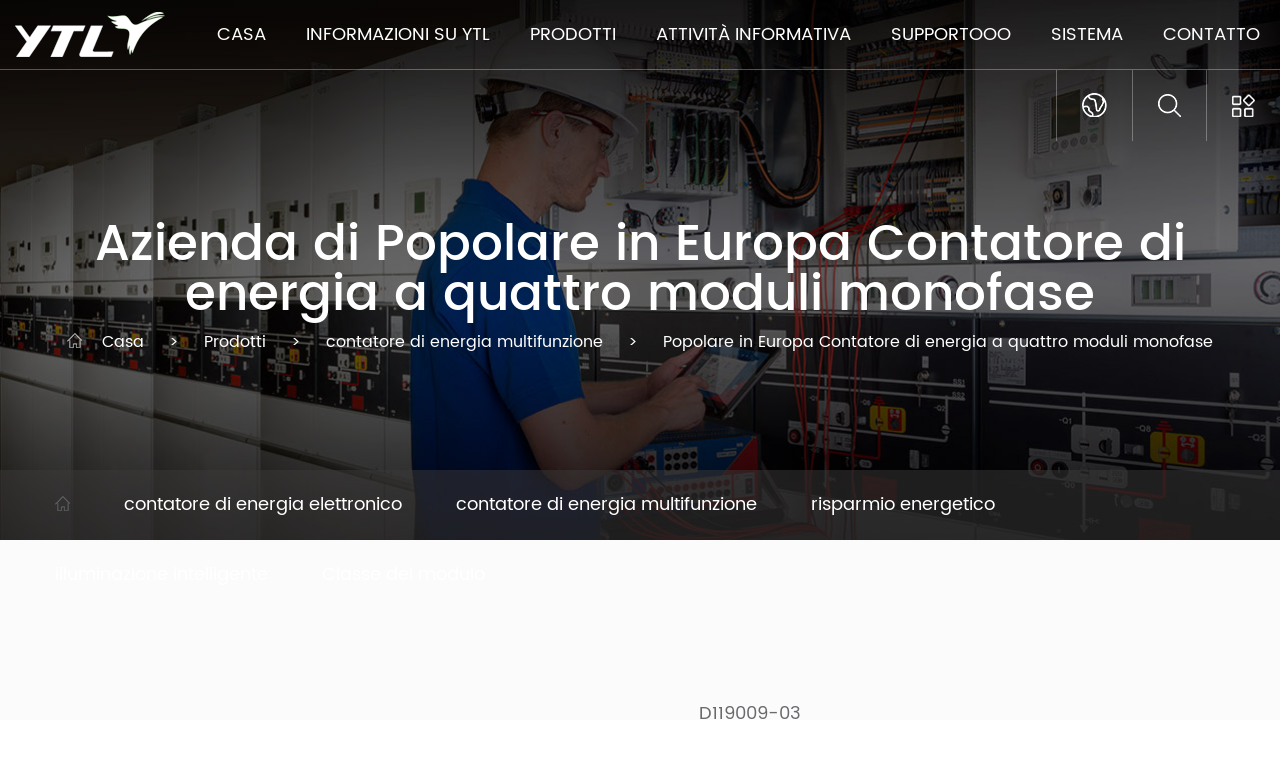

--- FILE ---
content_type: text/html; charset=utf-8
request_url: https://it.ytl-e.com/product/multi-function-energy-meter/single-phase-two-wire-measuring-communication-1.html
body_size: 8622
content:
<!DOCTYPE html>
<html>
	<head>
		<meta charset="utf-8">
		<meta name="viewport" content="width=device-width,initial-scale=1.0" />
		<meta http-equiv="X-UA-Compatible" content="IE=edge" />
		<meta name="format-detection" content="telephone=no" />
		<!--icon-->
		<title>Cina Popolare in Europa Contatore di energia a quattro moduli monofase Fornitori, Azienda - Zhejiang Yongtailong Electronic Co., Ltd</title>
<meta name="description" content="Zhejiang Yongtailong Electronic Co., Ltd è fornitori e società della Cina Popolare in Europa Contatore di energia a quattro moduli monofase, dettagli:               voltaggio:             230V                   Attuale:                   10(100)A                        Classe di ..." />
<meta name="keywords" content="Popolare in Europa Contatore di energia a quattro moduli monofase" />
<!--#header##-->		<link rel="shortcut icon" href="/template/it/images/icon.ico" type="image/x-icon" />
		<link rel="icon" href="/template/it/images/icon.ico" type="image/x-icon" />
                            <link rel="alternate" hreflang="sk"  href="https://sk.ytl-e.com/product/multi-function-energy-meter/single-phase-two-wire-measuring-communication-1.html" />
                                        <link rel="alternate" hreflang="es"  href="https://es.ytl-e.com/product/multi-function-energy-meter/single-phase-two-wire-measuring-communication-1.html" />
                                        <link rel="alternate" hreflang="sv"  href="https://sv.ytl-e.com/product/multi-function-energy-meter/single-phase-two-wire-measuring-communication-1.html" />
                                        <link rel="alternate" hreflang="ro"  href="https://ro.ytl-e.com/product/multi-function-energy-meter/single-phase-two-wire-measuring-communication-1.html" />
                                        <link rel="alternate" hreflang="pt"  href="https://pt.ytl-e.com/product/multi-function-energy-meter/single-phase-two-wire-measuring-communication-1.html" />
                                        <link rel="alternate" hreflang="ms"  href="https://ms.ytl-e.com/product/multi-function-energy-meter/single-phase-two-wire-measuring-communication-1.html" />
                                        <link rel="alternate" hreflang="de"  href="https://de.ytl-e.com/product/multi-function-energy-meter/single-phase-two-wire-measuring-communication-1.html" />
                                        <link rel="alternate" hreflang="it"  href="https://it.ytl-e.com/product/multi-function-energy-meter/single-phase-two-wire-measuring-communication-1.html" />
                                        <link rel="alternate" hreflang="bn"  href="https://bn.ytl-e.com/product/multi-function-energy-meter/single-phase-two-wire-measuring-communication-1.html" />
                                        <link rel="alternate" hreflang="nl"  href="https://nl.ytl-e.com/product/multi-function-energy-meter/single-phase-two-wire-measuring-communication-1.html" />
                                        <link rel="alternate" hreflang="vi"  href="https://vi.ytl-e.com/product/multi-function-energy-meter/single-phase-two-wire-measuring-communication-1.html" />
                                        <link rel="alternate" hreflang="sa"  href="https://sa.ytl-e.com/product/multi-function-energy-meter/single-phase-two-wire-measuring-communication-1.html" />
                                        <link rel="alternate" hreflang="th"  href="https://th.ytl-e.com/product/multi-function-energy-meter/single-phase-two-wire-measuring-communication-1.html" />
                                        <link rel="alternate" hreflang="kr"  href="https://kr.ytl-e.com/product/multi-function-energy-meter/single-phase-two-wire-measuring-communication-1.html" />
                                        <link rel="alternate" hreflang="fr"  href="https://fr.ytl-e.com/product/multi-function-energy-meter/single-phase-two-wire-measuring-communication-1.html" />
                                        <link rel="alternate" hreflang="jp"  href="https://jp.ytl-e.com/product/multi-function-energy-meter/single-phase-two-wire-measuring-communication-1.html" />
                                        <link rel="alternate" hreflang="ru"  href="https://ru.ytl-e.com/product/multi-function-energy-meter/single-phase-two-wire-measuring-communication-1.html" />
                    		<!--icon-->
  
    <link rel="stylesheet" href="/template/it/css/slick.css"/>
    <link rel="stylesheet" type="text/css" href="/template/it/css/basic.css">
    <link rel="stylesheet" type="text/css" href="/template/it/css/main.css?ver=1.009">
    <link rel="stylesheet" type="text/css" href="/template/it/css/font-awesome.min.css">
    <link rel="stylesheet" href="/template/it/css/animate.min.css"/>
    <!-- Google Tag Manager -->
<script>(function(w,d,s,l,i){w[l]=w[l]||[];w[l].push({'gtm.start':
new Date().getTime(),event:'gtm.js'});var f=d.getElementsByTagName(s)[0],
j=d.createElement(s),dl=l!='dataLayer'?'&l='+l:'';j.async=true;j.src=
'https://www.googletagmanager.com/gtm.js?id='+i+dl;f.parentNode.insertBefore(j,f);
})(window,document,'script','dataLayer','GTM-5QK6XKQ');</script>
<!-- End Google Tag Manager -->
    <script type="text/javascript" src="/template/it/js/jquery.js"></script>
    <script type="text/javascript" src="/template/it/js/qrcode.min.js"></script>
    <script type="text/javascript" src="/template/it/js/spotlight.bundle.js"></script>
    <script type="text/javascript" src="/template/it/js/hwaq.js"></script>
	<script type="text/javascript" src="/static/js/layer/layer.js"></script>
    <script type="text/javascript" src="/template/it/js/main.js"></script>
    <script type="text/javascript" src="/template/it/js/slick.js"></script>
    <script type="text/javascript" src="/template/it/js/wow.min.js"></script>
<!-- Global site tag (gtag.js) - Google Analytics -->
<script async src="https://www.googletagmanager.com/gtag/js?id=G-Q97FV622RN"></script>
<script>
  window.dataLayer = window.dataLayer || [];
  function gtag(){dataLayer.push(arguments);}
  gtag('js', new Date());

  gtag('config', 'G-Q97FV622RN');
</script>
		<!--[if lt IE 9]>
			<script type="text/javascript" src="/template/it/js/html5.js"></script>
		<![endif]-->
	</head>
<body><!-- Google Tag Manager (noscript) -->
<noscript><iframe src="https://www.googletagmanager.com/ns.html?id=GTM-5QK6XKQ"
height="0" width="0" style="display:none;visibility:hidden"></iframe></noscript>
<!-- End Google Tag Manager (noscript) -->
<div class="body-overflow-box">
    <!--===================== HEAD =====================-->
    <div id="header">
        <!--===================== NAVI =====================-->
        <div class="nav">
            <div class="ui menu">
                <div class="logo left floated item"><a data-fancybox="group" href="/"><img  src="/template/it/images/logo2.png" alt="Zhejiang Yongtailong Electronic Co., Ltd."/></a></div>
                <div class="menu-box right floated item">
                    <ul class="menu">
                          <li>
                            <a href="/">Casa</a>
                          
                        </li>
                        <li>
                            <a rel="nofollow" href="/about/">Informazioni su YTL</a>
                            <ul class="sub-menu">
                                <li><a rel="nofollow" href="/about/">Informazioni su YTL</a></li>
                                <li><a rel="nofollow" href="/factory/">Fabbrica</a></li>
                                <li><a rel="nofollow" href="/honor/">Onore</a></li>
                                <li><a rel="nofollow" href="/about/#Development">Sviluppo</a></li>
                                <li><a rel="nofollow" href="/culture/">Cultura</a></li>
                            </ul>
                        </li>
                        <li>
                            <a href="/product/">Prodotti</a>
                            <ul class="sub-menu">
                                                                <li><a href="/product/energy-meter/">contatore di energia elettronico</a><ul>
                                                                <li><a href="/product/energy-meter/single-phase-electronic-energy-meter/"> - Contatore di energia elettronico monofase</a></li>
                                                                <li><a href="/product/energy-meter/three-phase-electronic-energy-meter/"> - Contatore di energia elettronico trifase</a></li>
                                                                </ul></li>
                                                                <li><a href="/product/multi-function-energy-meter/">contatore di energia multifunzione</a><ul>
                                                                <li><a href="/product/multi-function-energy-meter/single-phase-multi-function-meter/"> - misuratore multifunzione monofase</a></li>
                                                                <li><a href="/product/multi-function-energy-meter/three-phase-multi-function-meter/"> - misuratore multifunzione trifase</a></li>
                                                                </ul></li>
                                                                <li><a href="/product/energy-saving/">risparmio energetico</a><ul>
                                                                <li><a href="/product/energy-saving/sensors/"> - Sensori</a></li>
                                                                <li><a href="/product/energy-saving/concentrator/"> - Concentratore</a></li>
                                                                </ul></li>
                                                                <li><a href="/product/smart-lighting/">illuminazione intelligente</a><ul>
                                                                </ul></li>
                                                                <li><a href="/product/module-class/">Classe del modulo</a><ul>
                                                                </ul></li>
                                                            </ul>
                        </li>
                        <li>
                            <a href="/news/">Attività informativa</a>
                            <ul class="sub-menu">
                                                                <li><a rel="nofollow" href="/news/exhibition-news/">Notizie sulla mostra</a></li>
                                                                <li><a rel="nofollow" href="/news/quarterly-publication/">Pubblicazione trimestrale</a></li>
                                                                <li><a rel="nofollow" href="/news/staff-activity/">Attività del personale</a></li>
                                                            </ul>
                        </li>
                        <li>
                            <a rel="nofollow" href="/video/">Supportooo</a>
                            <ul class="sub-menu">
                                <li><a rel="nofollow" href="/video/">Condivisione video</a></li>
                                <li><a rel="nofollow" href="/faq/">FAQ</a></li>
                                <li><a rel="nofollow" href="/download/">Scarica</a></li>
                            </ul>
                        </li>
                        <li>
                            <a rel="nofollow" href="/system/">Sistema</a>
                        </li>
                        <li>
                            <a rel="nofollow" href="/contact/">Contatto</a>
                        </li>
                    </ul>
                </div>
                <div class="btn">
                    <dl class="grid-box">
                        <dd class="column yuy">
                            <span><i><img src="/template/it/images/icon-lang.png" alt=""></i></span>
                            <ul class="lang">                    <li><a href="https://sk.ytl-e.com/product/multi-function-energy-meter/single-phase-two-wire-measuring-communication-1.html">Slovák</a></li>
                                        <li><a href="https://es.ytl-e.com/product/multi-function-energy-meter/single-phase-two-wire-measuring-communication-1.html">Español</a></li>
                                        <li><a href="https://sv.ytl-e.com/product/multi-function-energy-meter/single-phase-two-wire-measuring-communication-1.html">svenska</a></li>
                                        <li><a href="https://ro.ytl-e.com/product/multi-function-energy-meter/single-phase-two-wire-measuring-communication-1.html">Română</a></li>
                                        <li><a href="https://pt.ytl-e.com/product/multi-function-energy-meter/single-phase-two-wire-measuring-communication-1.html">Português</a></li>
                                        <li><a href="https://ms.ytl-e.com/product/multi-function-energy-meter/single-phase-two-wire-measuring-communication-1.html">Bahasa Melayu</a></li>
                                        <li><a href="https://de.ytl-e.com/product/multi-function-energy-meter/single-phase-two-wire-measuring-communication-1.html">Deutsch</a></li>
                                        <li><a href="https://it.ytl-e.com/product/multi-function-energy-meter/single-phase-two-wire-measuring-communication-1.html">italiano</a></li>
                                        <li><a href="https://bn.ytl-e.com/product/multi-function-energy-meter/single-phase-two-wire-measuring-communication-1.html">বাংলা</a></li>
                                        <li><a href="https://nl.ytl-e.com/product/multi-function-energy-meter/single-phase-two-wire-measuring-communication-1.html">Nederlands</a></li>
                                        <li><a href="https://vi.ytl-e.com/product/multi-function-energy-meter/single-phase-two-wire-measuring-communication-1.html">Tiếng Việt</a></li>
                                        <li><a href="https://sa.ytl-e.com/product/multi-function-energy-meter/single-phase-two-wire-measuring-communication-1.html">عربى</a></li>
                                        <li><a href="https://th.ytl-e.com/product/multi-function-energy-meter/single-phase-two-wire-measuring-communication-1.html">ไทย</a></li>
                                        <li><a href="https://kr.ytl-e.com/product/multi-function-energy-meter/single-phase-two-wire-measuring-communication-1.html">한국어</a></li>
                                        <li><a href="https://fr.ytl-e.com/product/multi-function-energy-meter/single-phase-two-wire-measuring-communication-1.html">Français</a></li>
                                        <li><a href="https://jp.ytl-e.com/product/multi-function-energy-meter/single-phase-two-wire-measuring-communication-1.html">日本語</a></li>
                                        <li><a href="https://ru.ytl-e.com/product/multi-function-energy-meter/single-phase-two-wire-measuring-communication-1.html">русский</a></li>
                                    </ul>
                        </dd>
                        <dd class="column search">
                            <span><i><img src="/template/it/images/icon-search.png" alt=""></i></span>
                        </dd>
                        <dd class="column share">
                            <span><i><img src="/template/it/images/icon-share.png" alt=""></i></span>
                        </dd>
                    </dl>
                </div>
            </div>
        </div>
    </div>
                            <div id="search-box">
                                <i class="close"></i>
                                <div>
                            <form method="get" action="/product">
                                <input type="text" autocomplete="off" name="s" placeholder="Cercare...">
                                <input type="submit" value="">
                            </form>
                            <div class="link grid-box two">
                                                                <div class="column"><h6><a rel="nofollow" href="/news/exhibition-news/european-exhibition.html">Esposizione Europea</a></h6><time>release time:2020-12-03 00:00</time></div>
                                                                <div class="column"><h6><a rel="nofollow" href="/news/exhibition-news/canton-fair.html">la fiera di Canton</a></h6><time>release time:2020-12-09 00:00</time></div>
                                                            </div>
                                </div>
                            </div>
    <div id="menu">
        <i class="close"></i>
        <div class="ui container">
            <h3>Menù</h3>
                    <ul class="menu grid-box five">
                        <li class="column">
                            <a rel="nofollow" href="/about/">Informazioni su YTL</a>
                            <ul class="sub-menu">
                                <li><a rel="nofollow" href="/about/">Informazioni su YTL</a></li>
                                <li><a rel="nofollow" href="/factory/">Fabbrica</a></li>
                                <li><a rel="nofollow" href="/honor/">Onore</a></li>
                                <li><a rel="nofollow" href="/about/#Development">Sviluppo</a></li>
                                <li><a rel="nofollow" href="/culture/">Cultura</a></li>
                            </ul>
                        </li>
                        <li class="column">
                            <a href="/product/">Prodotti</a>
                            <ul class="sub-menu">
                                                                <li><a href="/product/energy-meter/">contatore di energia elettronico</a><ul>
                                                                <li><a href="/product/energy-meter/single-phase-electronic-energy-meter/"> - Contatore di energia elettronico monofase</a></li>
                                                                <li><a href="/product/energy-meter/three-phase-electronic-energy-meter/"> - Contatore di energia elettronico trifase</a></li>
                                                                </ul></li>
                                                                <li><a href="/product/multi-function-energy-meter/">contatore di energia multifunzione</a><ul>
                                                                <li><a href="/product/multi-function-energy-meter/single-phase-multi-function-meter/"> - misuratore multifunzione monofase</a></li>
                                                                <li><a href="/product/multi-function-energy-meter/three-phase-multi-function-meter/"> - misuratore multifunzione trifase</a></li>
                                                                </ul></li>
                                                                <li><a href="/product/energy-saving/">risparmio energetico</a><ul>
                                                                <li><a href="/product/energy-saving/sensors/"> - Sensori</a></li>
                                                                <li><a href="/product/energy-saving/concentrator/"> - Concentratore</a></li>
                                                                </ul></li>
                                                                <li><a href="/product/smart-lighting/">illuminazione intelligente</a><ul>
                                                                </ul></li>
                                                                <li><a href="/product/module-class/">Classe del modulo</a><ul>
                                                                </ul></li>
                                                            </ul>
                        </li>
                        <li class="column">
                            <a rel="nofollow" href="/news/">Attività informativa</a>
                            <ul class="sub-menu">
                                                                <li><a rel="nofollow" href="/news/exhibition-news/">Notizie sulla mostra</a></li>
                                                                <li><a rel="nofollow" href="/news/quarterly-publication/">Pubblicazione trimestrale</a></li>
                                                                <li><a rel="nofollow" href="/news/staff-activity/">Attività del personale</a></li>
                                                            </ul>
                        </li>
                        <li class="column">
                            <a rel="nofollow" href="/video/">Support</a>
                            <ul class="sub-menu">
                                <li><a rel="nofollow" href="/video/">Condivisione video</a></li>
                                <li><a rel="nofollow" href="/faq/">FAQ</a></li>
                                <li><a rel="nofollow" href="/download/">Scarica</a></li>
                            </ul>
                        </li>
                    </ul>
        </div>
    </div>
    <div id="mobile" class="">
        <div id="menu-on">
            <i class="line1"></i>
            <i class="line2"></i>
            <i class="line3"></i>
        </div>
        <div class="mobile-logo"><a href="/"><img src="/template/it/images/logo.png" alt="ytl-e.com"></a></div>
        <div class="menu-content">
            <div class="menu-logo"><a href="/"><img src="/template/it/images/logo.png" alt="ytl-e.com"></a></div>
            <div class="menu-list">
                <h3><i class="fa fa-list"></i> Menu Web</h3>
                    <ul class="menu">
                        <li>
                            <a href="/">Casa</a>
                        </li>
                        <li>
                            <a rel="nofollow" href="/about/">Informazioni su YTL</a>
                            <ul class="sub-menu">
                                <li><a rel="nofollow" href="/about/">Informazioni su YTL</a></li>
                                <li><a rel="nofollow" href="/factory/">Fabbrica</a></li>
                                <li><a rel="nofollow" href="/honor/">Onore</a></li>
                                <li><a rel="nofollow" href="/about/#Development">Sviluppo</a></li>
                                <li><a rel="nofollow" href="/culture/">Cultura</a></li>
                            </ul>
                        </li>
                        <li>
                            <a href="/product/">Prodotti</a>
                            <ul class="sub-menu">
                                                                <li><a href="/product/energy-meter/">contatore di energia elettronico</a></li>
                                                                <li><a href="/product/multi-function-energy-meter/">contatore di energia multifunzione</a></li>
                                                                <li><a href="/product/energy-saving/">risparmio energetico</a></li>
                                                                <li><a href="/product/smart-lighting/">illuminazione intelligente</a></li>
                                                                <li><a href="/product/module-class/">Classe del modulo</a></li>
                                                            </ul>
                        </li>
                        <li>
                            <a href="/news/">Attività informativa</a>
                            <ul class="sub-menu">
                                                                <li><a rel="nofollow" href="/news/exhibition-news/">Notizie sulla mostra</a></li>
                                                                <li><a rel="nofollow" href="/news/quarterly-publication/">Pubblicazione trimestrale</a></li>
                                                                <li><a rel="nofollow" href="/news/staff-activity/">Attività del personale</a></li>
                                                            </ul>
                        </li>
                        <li>
                            <a rel="nofollow" href="/video/">Support</a>
                            <ul class="sub-menu">
                                <li><a rel="nofollow" href="/video/">Condivisione video</a></li>
                                <li><a rel="nofollow" href="/faq/">FAQ</a></li>
                                <li><a rel="nofollow" href="/download/">Scarica</a></li>
                            </ul>
                        </li>
                        <li>
                            <a rel="nofollow" href="/system/">Sistema</a>
                        </li>
                        <li>
                            <a rel="nofollow" href="/contact/">Contatto</a>
                        </li>
                    </ul>
            </div>
            <div class="mob-search">
                <h3><i class="fa fa-search"></i> Ricerca prodotti</h3>
                <form method="get" action="/product">
                    <input type="text" placeholder="Ricerca..." name="s" required="required" id="s" value="" />
                    <input type="submit" value="">
                </form>
            </div>
            <div class="mob-yuy">
                <h3><i class="fa fa-globe"></i> Lingua</h3>
                <ul class="lang">                    <li><a href="https://www.ytl-e.com/"><img src="/template/it/images/en.jpg" alt=""> <em data-name="en">英语</em></a></li>
                                        <li><a href="https://cn.ytl-e.com/"><img src="/template/it/images/cn.jpg" alt=""> <em data-name="cn">中文简体</em></a></li>
                                    </ul>
            </div>
            <div class="mob-share">
                <h3><i class="fa fa-share-alt"></i> Condividere</h3>
                <ul class="grid-box">
                    <li class="column"><a rel="nofollow" href="javascript:window.open('https://www.facebook.com/avery.lee.5891004/','_blank','toolbar=yes, location=yes, directories=no, status=no, menubar=yes, scrollbars=yes, resizable=no, copyhistory=yes, width=600, height=450,top=100,left=350');void(0)"><i class="fa fa-facebook-f"></i></a></li>
                    <li class="column"><a rel="nofollow" href="javascript:window.open('https://www.youtube.com/channel/UCuyIl-0hyFouSu6EcvBaVTw','_blank','toolbar=yes, location=yes, directories=no, status=no, menubar=yes, scrollbars=yes, resizable=no, copyhistory=yes, width=600, height=450,top=100,left=350');void(0)"><i class="fa fa-youtube"></i></a></li>
                    <li class="column"><a rel="nofollow" href="javascript:window.open('https://www.instagram.com/ytl.smart.meter/','_blank','toolbar=yes, location=yes, directories=no, status=no, menubar=yes, scrollbars=yes, resizable=no, copyhistory=yes, width=600, height=450,top=100,left=350');void(0)"><i class="fa fa-instagram"></i></a></li>
                    <li class="column"><a rel="nofollow" href="javascript:window.open('https://twitter.com/YtlMeter','_blank','toolbar=yes, location=yes, directories=no, status=no, menubar=yes, scrollbars=yes, resizable=no, copyhistory=yes, width=600, height=450,top=100,left=350');void(0)"><i class="fa fa-twitter"></i></a></li></ul>
            </div>
            <div id="menu-off"><h3><i class="fa fa-close"></i> Esci dal Menu3</h3></div>
        </div>
    </div>
    <div class="clear"></div><div class="inner-banner" style="background-image:url(/template/it/images/product-banner.jpg)">
    <div class="ui container">    
        <h3>Azienda di Popolare in Europa Contatore di energia a quattro moduli monofase</h3>
        <div class="mbx"><a href="/">Casa</a> &#47; <a href="/product/">Prodotti</a> &#47; <a href="/product/multi-function-energy-meter/">contatore di energia multifunzione</a> &#47; <span>Popolare in Europa Contatore di energia a quattro moduli monofase</span></div>
    </div>
    <div class="nav">
        <div class="ui container">
        <ul>
            <li><a href="/"><img src="/template/it/images/icon-home.png" /></a></li>
                        <li><a href="/product/energy-meter/">contatore di energia elettronico</a>
            </li>
                        <li><a href="/product/multi-function-energy-meter/">contatore di energia multifunzione</a>
            </li>
                        <li><a href="/product/energy-saving/">risparmio energetico</a>
            </li>
                        <li><a href="/product/smart-lighting/">illuminazione intelligente</a>
            </li>
                        <li><a href="/product/module-class/">Classe del modulo</a>
            </li>
                    </ul>
        </div>
    </div>
</div>
<div class="inner-page prodet-page">

    <div class="prodet-1">
        <div class="ui container">
            <div class="box grid-box">
                <div class="left column">
                    <img style="max-height:500px;" src="/ytl-e/2020/12/26/d119009-03-9.png" alt="" />
                    <dl class="grid-box four">
                                                <dd class="column"><a rel="nofollow" href="/ytl-e/2020/12/26/d119009-03-1.png" class="spotlight"><img src="/ytl-e/2020/12/26/d119009-03-1.png" alt="Popolare in Europa Contatore di energia a quattro moduli monofase" /></a></dd>
                                                <dd class="column"><a rel="nofollow" href="/ytl-e/2020/12/26/d119009-03-3.png" class="spotlight"><img src="/ytl-e/2020/12/26/d119009-03-3.png" alt="Popolare in Europa Contatore di energia a quattro moduli monofase" /></a></dd>
                                                <dd class="column"><a rel="nofollow" href="/ytl-e/2020/12/26/d119009-03-8.png" class="spotlight"><img src="/ytl-e/2020/12/26/d119009-03-8.png" alt="Popolare in Europa Contatore di energia a quattro moduli monofase" /></a></dd>
                                                <dd class="column"><a rel="nofollow" href="/ytl-e/2020/12/26/d119009-03-2.png" class="spotlight"><img src="/ytl-e/2020/12/26/d119009-03-2.png" alt="Popolare in Europa Contatore di energia a quattro moduli monofase" /></a></dd>
                                            </dl>
                </div>
                <div class="right column">
                    <i>D119009-03</i>
                    <h1>Popolare in Europa Contatore di energia a quattro moduli monofase</h1>
                    <div class="text">
                         <div>  <iframe allow="accelerometer; autoplay; clipboard-write; encrypted-media; gyroscope; picture-in-picture" allowfullscreen="allowfullscreen" frameborder="0" height="315" src="https://www.youtube.com/embed/QtXkvKEdqpY" title="YouTube video player" width="560">  </iframe> </div> <div>  Si tratta di un misuratore di energia attiva elettronico monofase bifilare montato su guida con comunicazione RS485, in linea con il protocollo MODBUS-RTU.  <br/>  <br/>  Il suo standard di prestazione è conforme agli standard internazionali IEC 62052-11, IEC 62053-21 dei requisiti tecnici relativi al contatore di energia attiva monofase di classe 1, può direttamente e  <br/>  <br/>  misurare accuratamente la frequenza nominale della rete CA monofase 50Hz-60Hz nel carico del consumo di energia attiva.  <br/>  <br/>  È caratterizzato da buona affidabilità, dimensioni ridotte, peso leggero, bell&#x27;aspetto e facilità di installazione. </div> <div>  <br/>  <br/> </div>                    </div>
                    <a class="more msg">Contattaci <i class="fa fa-play"></i></a>
                    <a class="more pdf">Scarica SPEC<i class="fa fa-file-pdf-o"></i></a>
                    <div class="share">
                <ul class="grid-box">
                    <li class="column"><a rel="nofollow" href="javascript:window.open('https://www.facebook.com/YTL-meter-100220728507210/ ','_blank','toolbar=yes, location=yes, directories=no, status=no, menubar=yes, scrollbars=yes, resizable=no, copyhistory=yes, width=600, height=450,top=100,left=350');void(0)"><i class="fa fa-facebook-f"></i></a></li>
                    <li class="column"><a rel="nofollow" href="javascript:window.open('https://www.youtube.com/channel/UCuyIl-0hyFouSu6EcvBaVTw','_blank','toolbar=yes, location=yes, directories=no, status=no, menubar=yes, scrollbars=yes, resizable=no, copyhistory=yes, width=600, height=450,top=100,left=350');void(0)"><i class="fa fa-youtube"></i></a></li>
                    <li class="column"><a rel="nofollow" href="javascript:window.open('https://www.instagram.com/ytl.smart.meter/','_blank','toolbar=yes, location=yes, directories=no, status=no, menubar=yes, scrollbars=yes, resizable=no, copyhistory=yes, width=600, height=450,top=100,left=350');void(0)"><i class="fa fa-instagram"></i></a></li>
                    <li class="column"><a rel="nofollow" href="javascript:window.open('https://twitter.com/YtlMeter','_blank','toolbar=yes, location=yes, directories=no, status=no, menubar=yes, scrollbars=yes, resizable=no, copyhistory=yes, width=600, height=450,top=100,left=350');void(0)"><i class="fa fa-twitter"></i></a></li>
                </ul>
                    </div>
                    <div class="singlebn">
                    <a href="/product/multi-function-energy-meter/single-phase-two-wire-measuring-communication-2.html">PREV：RS485 Protocollo Modbus Rete AC Monofase Attiva</a><br>
          <a href="#">NEXT：No next article</a>                    </div>
                </div>
            </div>
        </div>
    </div>
    <div class="prodet-2">
        <div class="ui container">
            <div class="top">
                <ul>
                                        <li>Technical Parameters</li>
                                        <li>Description</li>
                                        <li>Connectlon Diagram</li>
                                        <li>Meter Dimensions</li>
                                        <li>Impulse Connection</li>
                                    </ul>
            </div>
            <div class="bottom">
                <ul>
                                        <li hidden>
                         <table width="100%">  <tbody>   <tr>    <td>     voltaggio:    </td>    <td>     230V    </td>   </tr>   <tr>    <td>     Attuale:    </td>    <td>     <p>      10(100)A     </p>    </td>   </tr>   <tr>    <td>     Classe di precisione:    </td>    <td>     <p>      Attivo 0.5, Reattivo 1.0     </p>    </td>   </tr>   <tr>    <td>     Standard:    </td>    <td>     <p>      EN50470-1/3     </p>    </td>   </tr>   <tr>    <td>     Frequenza:    </td>    <td>     50 Hz    </td>   </tr>   <tr>    <td>     Costante di impulso:    </td>    <td>     1600 imp/kWh    </td>   </tr>   <tr>    <td>     Schermo:    </td>    <td>     <p>      LCD5 1     </p>    </td>   </tr>   <tr>    <td>     Consumo di energia:    </td>    <td>     <p>      ≤8VA ≤0.4W     </p>    </td>   </tr>   <tr>    <td>     Corrente di partenza:    </td>    <td>     <p>      0,002 lb     </p>    </td>   </tr>   <tr>    <td>     Intervallo di temperatura:    </td>    <td>     -10~45℃    </td>   </tr>   <tr>    <td>     Rosso lampeggiante:    </td>    <td>     Indicazione dell&#x27;impulso, larghezza = 80 ms    </td>   </tr>   <tr>    <td>     Valore medio di umidità dell&#x27;anno:    </td>    <td>     75%    </td>   </tr>   <tr>    <td>     Valore massimo di umidità:    </td>    <td>     95%    </td>   </tr>  </tbody> </table> <p> </p>                    </li>
                                        <li hidden>
                         <div>  <img class="wscnph" src="/ytl-e/2020/12/26/d119009-03-4.png"/>  <br/>  <br/> </div> <p>  Un&#x27;indicazione di impulso  <br/>  <br/>  B Display LCD  <br/>  <br/>  <br/> </p> <p>  Materiale  <br/>  <br/>  Cassa: ABS grigio ignifugo </p> <p>  Copertura laterale: ABS grigio ignifugo </p> <p>  Calotta inferiore: ABS grigio ignifugo  <br/>  <br/>  Gancio: ABS </p>                    </li>
                                        <li hidden>
                         <div>  <img class="wscnph" src="/ytl-e/2020/12/26/d119009-03-6.jpg"/> </div>                    </li>
                                        <li hidden>
                         <div>  <img class="wscnph" src="/ytl-e/2020/12/26/d119009-03-7.png"/> </div> <p>  Altezza 100 mm  <br/>  <br/>  Larghezza 76 mm  <br/>  <br/>  Profondità 65 mm  <br/>  <br/>  Peso 0,31 kg（N.W.） </p>                    </li>
                                        <li hidden>
                         <div>  Accendere il dispositivo di misurazione collegandolo correttamente a un computer o un dispositivo comunicabile secondo il  <br/>  <br/>  schema elettrico.  <br/>  <br/>  Indirizzo iniziale del dosatore a 1.  <br/>  <br/>  Indirizzo di trasmissione di 0.  <br/>  <br/>  Software Utilizzare il software di debug fornito dalla nostra azienda.  <br/>  <br/>  Durante la scrittura dell&#x27;operazione, è necessario prima tenere premuto il pulsante SET (set). (Il pulsante SET è 9 nello schema elettrico sopra, tenerlo premuto con un oggetto duro quando si imposta l&#x27;indirizzo del misuratore e il livello di potenza.) </div> <div>  <br/>  <br/> </div>                    </li>
                                    </ul>
            </div>
        </div>
    </div>
        <div class="prodet-3">
        <div class="ui container">
            <h3>Potrebbe piacerti anche</h3>
            <a href="/product/" class="more">Guarda tutti i prodotti</a>
            <div class="box">
                <ul class="grid-box three">
                                                <li class="column">
                                <div class="box2">
                                    <h3 style="background-image:url()"><a rel="nofollow" href="/product/energy-meter/single-phase-one-module-meter-lcd-d112003.html">DDS353</a></h3>
                                    <div class="text wow fadeInUp animated" data-wow-delay=".6s" data-wow-duration="1.5s">
                                        <p>Misuratore smart digitale monofase One Module</p>
                                    </div>
                                    <div class="grid-box">
                                        <div class="img wow fadeInRight animated" data-wow-delay=".8s" data-wow-duration="1.5s">
                                            <a rel="nofollow" href="/product/energy-meter/single-phase-one-module-meter-lcd-d112003.html" class="img-box"><img src="/ytl-e/2022/02/14/dds353800x800logo-1.jpg?imageView2/2/w/500/h/500/format/png/q/100" alt=""></a>
                                        </div>
                                    </div>
                                </div>
                            </li>
                                                <li class="column">
                                <div class="box2">
                                    <h3 style="background-image:url(/ytl-e/2020/12/26/d113017-8-1.png)"><a rel="nofollow" href="/product/energy-meter/single-phase-two-wire-measuring-multifunction-2.html">DDS353H-2</a></h3>
                                    <div class="text wow fadeInUp animated" data-wow-delay=".6s" data-wow-duration="1.5s">
                                        <p>Contatore di energia monofase da 35 mm su guida Din 240v</p>
                                    </div>
                                    <div class="grid-box">
                                        <div class="img wow fadeInRight animated" data-wow-delay=".8s" data-wow-duration="1.5s">
                                            <a rel="nofollow" href="/product/energy-meter/single-phase-two-wire-measuring-multifunction-2.html" class="img-box"><img src="/ytl-e/2021/10/15/dds353h-2透明2.png?imageView2/2/w/500/h/500/format/png/q/100" alt=""></a>
                                        </div>
                                    </div>
                                </div>
                            </li>
                                                <li class="column">
                                <div class="box2">
                                    <h3 style="background-image:url(/ytl-e/2020/12/26/d119009-03-10.png)"><a rel="nofollow" href="/product/multi-function-energy-meter/single-phase-two-wire-measuring-communication-2.html">D119014</a></h3>
                                    <div class="text wow fadeInUp animated" data-wow-delay=".6s" data-wow-duration="1.5s">
                                        <p>RS485 Protocollo Modbus Rete AC Monofase Attiva</p>
                                    </div>
                                    <div class="grid-box">
                                        <div class="img wow fadeInRight animated" data-wow-delay=".8s" data-wow-duration="1.5s">
                                            <a rel="nofollow" href="/product/multi-function-energy-meter/single-phase-two-wire-measuring-communication-2.html" class="img-box"><img src="/ytl-e/2021/06/17/d119009-03-9.png?imageView2/2/w/500/h/500/format/png/q/100" alt=""></a>
                                        </div>
                                    </div>
                                </div>
                            </li>
                                                <li class="column">
                                <div class="box2">
                                    <h3 style="background-image:url()"><a rel="nofollow" href="/product/energy-meter/single-phase-two-wire-measuring-counter.html">D121005</a></h3>
                                    <div class="text wow fadeInUp animated" data-wow-delay=".6s" data-wow-duration="1.5s">
                                        <p>Funzione di misurazione Contatore elettrico di rete CA monofase di bell'aspetto</p>
                                    </div>
                                    <div class="grid-box">
                                        <div class="img wow fadeInRight animated" data-wow-delay=".8s" data-wow-duration="1.5s">
                                            <a rel="nofollow" href="/product/energy-meter/single-phase-two-wire-measuring-counter.html" class="img-box"><img src="/ytl-e/2022/02/14/d124053.jpg?imageView2/2/w/500/h/500/format/png/q/100" alt=""></a>
                                        </div>
                                    </div>
                                </div>
                            </li>
                                                <li class="column">
                                <div class="box2">
                                    <h3 style="background-image:url()"><a rel="nofollow" href="/product/energy-meter/single-phase-two-wire-measuring-lcd-1.html">D122015</a></h3>
                                    <div class="text wow fadeInUp animated" data-wow-delay=".6s" data-wow-duration="1.5s">
                                        <p>Sostituzione del misuratore di Watt elettronico statico monofase tradizionale professionale</p>
                                    </div>
                                    <div class="grid-box">
                                        <div class="img wow fadeInRight animated" data-wow-delay=".8s" data-wow-duration="1.5s">
                                            <a rel="nofollow" href="/product/energy-meter/single-phase-two-wire-measuring-lcd-1.html" class="img-box"><img src="/ytl-e/2022/02/14/d124053-1.jpg?imageView2/2/w/500/h/500/format/png/q/100" alt=""></a>
                                        </div>
                                    </div>
                                </div>
                            </li>
                                                <li class="column">
                                <div class="box2">
                                    <h3 style="background-image:url(/ytl-e/2020/12/26/d513032-9.png)"><a rel="nofollow" href="/product/energy-meter/three-phase-four-wire-multifunction-1.html">D513032</a></h3>
                                    <div class="text wow fadeInUp animated" data-wow-delay=".6s" data-wow-duration="1.5s">
                                        <p>Standard IEC Il più piccolo contatore di energia multifunzionale su guida DIN trifase Ct</p>
                                    </div>
                                    <div class="grid-box">
                                        <div class="img wow fadeInRight animated" data-wow-delay=".8s" data-wow-duration="1.5s">
                                            <a rel="nofollow" href="/product/energy-meter/three-phase-four-wire-multifunction-1.html" class="img-box"><img src="/ytl-e/2022/02/14/d6190016-3.jpg?imageView2/2/w/500/h/500/format/png/q/100" alt=""></a>
                                        </div>
                                    </div>
                                </div>
                            </li>
                                                <li class="column">
                                <div class="box2">
                                    <h3 style="background-image:url(/ytl-e/2020/12/26/d511001-8.png)"><a rel="nofollow" href="/product/multi-function-energy-meter/three-phase-four-wire-reaction.html">D518010-01</a></h3>
                                    <div class="text wow fadeInUp animated" data-wow-delay=".6s" data-wow-duration="1.5s">
                                        <p>Protocollo Modbus e protocollo 645 Dispositivo di misurazione integrato a relè trifase da 90 A</p>
                                    </div>
                                    <div class="grid-box">
                                        <div class="img wow fadeInRight animated" data-wow-delay=".8s" data-wow-duration="1.5s">
                                            <a rel="nofollow" href="/product/multi-function-energy-meter/three-phase-four-wire-reaction.html" class="img-box"><img src="/ytl-e/2022/02/14/dts353-2.png?imageView2/2/w/500/h/500/format/png/q/100" alt=""></a>
                                        </div>
                                    </div>
                                </div>
                            </li>
                                                <li class="column">
                                <div class="box2">
                                    <h3 style="background-image:url(/ytl-e/2020/12/26/d511001-8.png)"><a rel="nofollow" href="/product/energy-saving/three-phase-four-wire-communication-3.html">D519039</a></h3>
                                    <div class="text wow fadeInUp animated" data-wow-delay=".6s" data-wow-duration="1.5s">
                                        <p>Apparecchiatura elettromeccanica Sensore di potenza intelligente trifase a risparmio energetico</p>
                                    </div>
                                    <div class="grid-box">
                                        <div class="img wow fadeInRight animated" data-wow-delay=".8s" data-wow-duration="1.5s">
                                            <a rel="nofollow" href="/product/energy-saving/three-phase-four-wire-communication-3.html" class="img-box"><img src="/ytl-e/2020/12/28/d519039-0.png?imageView2/2/w/500/h/500/format/png/q/100" alt=""></a>
                                        </div>
                                    </div>
                                </div>
                            </li>
                                                <li class="column">
                                <div class="box2">
                                    <h3 style="background-image:url(/ytl-e/2020/12/26/d511001-8.png)"><a rel="nofollow" href="/product/energy-meter/three-phase-four-wire-communication-4.html">D519041</a></h3>
                                    <div class="text wow fadeInUp animated" data-wow-delay=".6s" data-wow-duration="1.5s">
                                        <p>Soluzione per contatore elettrico residenziale multifunzionale trifase a sette fili</p>
                                    </div>
                                    <div class="grid-box">
                                        <div class="img wow fadeInRight animated" data-wow-delay=".8s" data-wow-duration="1.5s">
                                            <a rel="nofollow" href="/product/energy-meter/three-phase-four-wire-communication-4.html" class="img-box"><img src="/ytl-e/2022/02/14/dts353-3.png?imageView2/2/w/500/h/500/format/png/q/100" alt=""></a>
                                        </div>
                                    </div>
                                </div>
                            </li>
                                                <li class="column">
                                <div class="box2">
                                    <h3 style="background-image:url(/ytl-e/2020/12/26/d511001-8.png)"><a rel="nofollow" href="/product/multi-function-energy-meter/three-phase-four-wire-multifunction-2.html"></a></h3>
                                    <div class="text wow fadeInUp animated" data-wow-delay=".6s" data-wow-duration="1.5s">
                                        <p>Il dispositivo digitale a 2 o 3 fili misura tutte le variabili</p>
                                    </div>
                                    <div class="grid-box">
                                        <div class="img wow fadeInRight animated" data-wow-delay=".8s" data-wow-duration="1.5s">
                                            <a rel="nofollow" href="/product/multi-function-energy-meter/three-phase-four-wire-multifunction-2.html" class="img-box"><img src="/ytl-e/2021/06/17/d543002-06.png?imageView2/2/w/500/h/500/format/png/q/100" alt=""></a>
                                        </div>
                                    </div>
                                </div>
                            </li>
                                                <li class="column">
                                <div class="box2">
                                    <h3 style="background-image:url()"><a rel="nofollow" href="/product/water-meter/energy-storage-standard-battery-cluster.html"></a></h3>
                                    <div class="text wow fadeInUp animated" data-wow-delay=".6s" data-wow-duration="1.5s">
                                        <p>Cluster di batterie standard di accumulo di energia</p>
                                    </div>
                                    <div class="grid-box">
                                        <div class="img wow fadeInRight animated" data-wow-delay=".8s" data-wow-duration="1.5s">
                                            <a rel="nofollow" href="/product/water-meter/energy-storage-standard-battery-cluster.html" class="img-box"><img src="/ytl-e/2021/11/19/energystorage.png?imageView2/2/w/500/h/500/format/png/q/100" alt=""></a>
                                        </div>
                                    </div>
                                </div>
                            </li>
                                                <li class="column">
                                <div class="box2">
                                    <h3 style="background-image:url()"><a rel="nofollow" href="/product/water-meter/bidirectional-energy-storage-inverters.html"></a></h3>
                                    <div class="text wow fadeInUp animated" data-wow-delay=".6s" data-wow-duration="1.5s">
                                        <p>Inverter bidirezionali ad accumulo di energia</p>
                                    </div>
                                    <div class="grid-box">
                                        <div class="img wow fadeInRight animated" data-wow-delay=".8s" data-wow-duration="1.5s">
                                            <a rel="nofollow" href="/product/water-meter/bidirectional-energy-storage-inverters.html" class="img-box"><img src="/ytl-e/2021/11/19/bnsx-10-30ktl.png?imageView2/2/w/500/h/500/format/png/q/100" alt=""></a>
                                        </div>
                                    </div>
                                </div>
                            </li>
                                    </ul>
            </div>
        </div>
    </div>
</div>
                       <div id="footer">
                <div class="footer-top">
                    <div class="ui container">
                        <div class="box grid-box">
                            <div class="left column">
                                <div class="f-logo"><a href="/"><img src="/template/it/images/logo.png" alt="Zhejiang Yongtailong Electronic Co., Ltd"></a><div style="margin: 0 2% 0 0;max-width: 80px;border: 3px solid white;" id="ewm" class="fr" data-href="https://it.ytl-e.com"></div></div>
                                <div class="bottom">
                                    <ul class="grid-box five">
                                        <li class="column ytlhe">
                                            <dl>
                                                <dt>CHI SIAMO</dt>
                                <dd><a rel="nofollow" href="/about/">Informazioni su YTL</a></dd>
                                <dd><a rel="nofollow" href="/factory/">Fabbrica</a></dd>
                                <dd><a rel="nofollow" href="/honor/">Onore</a></dd>
                                <dd><a rel="nofollow" href="/about/#Development">Sviluppo</a></dd>
                                            </dl>
                                        </li>
                                        <li class="column ytlhe">
                                            <dl>
                                                <dt>Cultura YTL</dt>
                                                <dd><a rel="nofollow" href="/culture/#Cultura">Culture</a></dd>
                                                <dd><a rel="nofollow" href="/culture/#I valori">Values</a></dd>
                                                <dd><a rel="nofollow" href="/culture/#Vantaggio">Advantage</a></dd>
                                            </dl>
                                        </li>
                                        <li class="column ytlhe">
                                            <dl>
                                            <dt>prodotti</dt>
                                <dd><a href="/product/energy-meter/single-phase-electronic-energy-meter/">Misuratore per guida DIN monofase</a></dd>
                                <dd><a href="/product/energy-meter/three-phase-electronic-energy-meter/">Contatori di energia elettrica Smart APS trifase</a></dd>
                                <dd><a href="/product/multi-function-energy-meter/three-phase-multi-function-meter/">Contatore di energia elettronico multifunzionale trifase</a></dd>
                                <dd><a href="/product/">Contatori elettrici digitali</a></dd>
                                <dd><a href="/product/energy-meter/">Contatore di energia elettronico</a></dd>
								<dd><a href="/">Contatori elettronici di energia</a></dd>
								<dd><a href="/product/multi-function-energy-meter/three-phase-four-wire-multifunction-d524027.html">Contatore di energia di tipo diviso con tastiera trifase</a></dd>
								<dd><a href="/product/multi-function-energy-meter/single-phase-two-wire-measuring-prepaid.html">Single Phase IC Card Prepayment Energy Meters</a></dd>
								<dd><a href="/product/energy-meter/three-phase-four-wire-counter.html">Three Phase Anti-tamper Suspension Energy Meters</a></dd>
								<dd><a href="/product/multi-function-energy-meter/single-phase-two-wire-measuring-communication-1.html">Popolare in Europa Contatore di energia a quattro moduli monofase</a></dd>
                                            </dl>
                                        </li>
                                        <li class="column">
                                            <dl>
                            <dt>Notizie YTL</dt>
                                                                        <dd><a rel="nofollow" href="/news/quarterly-publication/submetering-vs-master-metering-which-is-best-for-commercial-building.html">Misurazione secondaria e misurazione principale: qual è la soluzione migliore per la gestione degli edifici commerciali?</a><br><time>2026-01-16</time></dd>
                                                                    <dd><a rel="nofollow" href="/news/quarterly-publication/why-dc-charging-piles-must-use-dc-energy-meters.html">Perché le pile di ricarica CC devono utilizzare contatori di energia CC</a><br><time>2026-01-16</time></dd>
                                                                    <dd><a rel="nofollow" href="/news/quarterly-publication/deeply-rooted-in-metering-envisioning-a-smart-future-yongtailong-electronics.html">Profondamente radicato nella misurazione, immaginando un futuro intelligente: il viaggio ventennale di Yongtalong Electronics</a><br><time>2026-01-15</time></dd>
                                                                    <dd><a rel="nofollow" href="/news/quarterly-publication/accurate-measurement-intelligent-connection-to-the-future-the-smart-metering.html">Misurazioni accurate, connessione intelligente al futuro: il percorso di misurazione intelligente di Yongtalong Electronics Co., Ltd.</a><br><time>2026-01-14</time></dd>
                                                                    <dd><a rel="nofollow" href="/news/quarterly-publication/smart-meters-the-data-cornerstone-for-building-a-smart-electricity.html">Contatori intelligenti: la pietra angolare dei dati per costruire un’esperienza di consumo intelligente dell’elettricità</a><br><time>2026-01-13</time></dd>
                                                                        </dl>
                                        </li>
                                        <li class="column ytlhe">
                                            <dl>
                                                <dt>sostegno</dt>
                                <dd><a rel="nofollow" href="/video/">Condivisione video</a></dd>
                                <dd><a rel="nofollow" href="/faq/">FAQ</a></dd>
                                <dd><a rel="nofollow" href="/download/">Scarica</a></dd>
                                            </dl>
                                        </li>
                                    </ul>
                                </div>
                            </div>
                            <div class="right column">
                                <div class="info">
                                    <ul>
                                        <li><a>ADD : 320 Tongsheng Road, TongXiang, ZheJiang PR, Cina</a></li>
                                        <li><a rel="nofollow" href="tel:">Tel : +86-573-88021782</a></li>
                                        <li><a rel="nofollow" href="/cdn-cgi/l/email-protection#f7">Email : <span class="__cf_email__" data-cfemail="f188859d958bb188859ddc94df929e9c">[email&#160;protected]</span></a></li>
                                        <li><a rel="nofollow" href="#">WhatsApp : +86-19812398279</a></li>
                                    </ul>
                                </div>
                                <div class="ewm">
                                    <ul class="grid-box two">
                                        <li class="column">
                                            <i><img src="/template/it/images/wecat.jpg" alt=""></i>
                                            <h6>Wechat</h6>
                                        </li>
                                        <li class="column">
                                            <i><img src="/template/it/images/whatapp.jpg" alt=""></i>
                                            <h6>Whatsapp</h6>
                                        </li>
                                    </ul>
                                </div>
                            </div>
                        </div>
                    </div>
                </div>
                <div class="footer-bottom">
                    <div class="ui container">
                        <p>Copyright © 2020 <a href="/">Zhejiang Yongtailong Electronic Co., Ltd.</a> TUTTI I DIRITTI RISERVATI . <a href="https://www.hqsmartcloud.com/index" rel="nofollow" target="_blank"><img src="/template/it/images/HWAQ/EN/gray.png" alt=""></a>  <a class="longfoot ytlhe" href="/product/multi-function-energy-meter/single-phase-two-wire-measuring-communication-1.html">Fornitori di Popolare in Europa Contatore di energia a quattro moduli monofase Cina</a></p>
                    </div>
                </div>
            </div>
            <div id="layer-form"><i class="close"></i><h4>Feedback3</h4>
            <div class="form">
                <form onsubmit="return false;"><input type="hidden" name="your-message" value=""><input type="hidden" name="your-email" value="">
                    <ul class="grid-box two">
                        <li class="column"><label for="name">Your Name <em>*</em></label><input autocomplete="off" name="name" id="name" type="text" placeholder=""></li>
                        <li class="column"><label for="cellphone">Your Cellphone <em>*</em></label><input autocomplete="off" name="phone" id="cellphone" type="text" placeholder=""></li>
                        <li class="column"><label for="company">Your Company<em>*</em></label><input autocomplete="off" name="Company" id="company" type="text" placeholder=""></li>
                        <li class="column"><label for="mail">Your Mailbox <em>*</em></label><input autocomplete="off" name="mail" id="mail" type="text" placeholder=""></li>
                        <li class="column wid-100"><label for="content">information <em>*</em></label><textarea name="content" id="content" placeholder=""></textarea></li>
                        <li class="column wid-100 googleads"><input type="submit" class="more sds-more" value="Send Message"><!--<a class="more">Send Message <i class="fa fa-play"></i></a>--></li>
                    </ul>
</form>            </div>
</div>
</div>
<script data-cfasync="false" src="/cdn-cgi/scripts/5c5dd728/cloudflare-static/email-decode.min.js"></script><script defer src="https://static.cloudflareinsights.com/beacon.min.js/vcd15cbe7772f49c399c6a5babf22c1241717689176015" integrity="sha512-ZpsOmlRQV6y907TI0dKBHq9Md29nnaEIPlkf84rnaERnq6zvWvPUqr2ft8M1aS28oN72PdrCzSjY4U6VaAw1EQ==" data-cf-beacon='{"version":"2024.11.0","token":"a87325b7cd9c4ed081a354d3f10b30a8","r":1,"server_timing":{"name":{"cfCacheStatus":true,"cfEdge":true,"cfExtPri":true,"cfL4":true,"cfOrigin":true,"cfSpeedBrain":true},"location_startswith":null}}' crossorigin="anonymous"></script>
</body>

<!-- Matomo -->
<script type="text/javascript">
  var _paq = window._paq || [];
  /* tracker methods like "setCustomDimension" should be called before "trackPageView" */
    _paq.push(['setCampaignNameKey', 'gclid']);
  _paq.push(['setDocumentTitle', document.domain + "/" + document.title]);
  _paq.push(['trackPageView']);
  _paq.push(['enableLinkTracking']);
  (function() {
    var u="//supertest.hqsmartcloud.com/";
    _paq.push(['setTrackerUrl', u+'matomo.php']);
    _paq.push(['setSiteId', '313']);
    var d=document, g=d.createElement('script'), s=d.getElementsByTagName('script')[0];
    g.type='text/javascript'; g.async=true; g.defer=true; g.src='//hqcdn.hqsmartcloud.com/matomo.js'; s.parentNode.insertBefore(g,s);
  })();
</script>
<!-- End Matomo Code --></html>

--- FILE ---
content_type: application/javascript; charset=utf-8
request_url: https://it.ytl-e.com/template/it/js/main.js
body_size: 4698
content:
/*!
 * jQuery Cookie Plugin v1.4.1
 * https://github.com/carhartl/jquery-cookie
 *
 * Copyright 2013 Klaus Hartl
 * Released under the MIT license
 */
(function (factory) {
    if (typeof define === 'function' && define.amd) {
        // AMD
        define(['jquery'], factory);
    } else if (typeof exports === 'object') {
        // CommonJS
        factory(require('jquery'));
    } else {
        // Browser globals
        factory(jQuery);
    }
}(function ($) {

    var pluses = /\+/g;

    function encode(s) {
        return config.raw ? s : encodeURIComponent(s);
    }

    function decode(s) {
        return config.raw ? s : decodeURIComponent(s);
    }

    function stringifyCookieValue(value) {
        return encode(config.json ? JSON.stringify(value) : String(value));
    }

    function parseCookieValue(s) {
        if (s.indexOf('"') === 0) {
            // This is a quoted cookie as according to RFC2068, unescape...
            s = s.slice(1, -1).replace(/\\"/g, '"').replace(/\\\\/g, '\\');
        }

        try {
            // Replace server-side written pluses with spaces.
            // If we can't decode the cookie, ignore it, it's unusable.
            // If we can't parse the cookie, ignore it, it's unusable.
            s = decodeURIComponent(s.replace(pluses, ' '));
            return config.json ? JSON.parse(s) : s;
        } catch(e) {}
    }

    function read(s, converter) {
        var value = config.raw ? s : parseCookieValue(s);
        return $.isFunction(converter) ? converter(value) : value;
    }

    var config = $.cookie = function (key, value, options) {

        // Write

        if (value !== undefined && !$.isFunction(value)) {
            options = $.extend({}, config.defaults, options);

            if (typeof options.expires === 'number') {
                var days = options.expires, t = options.expires = new Date();
                t.setTime(+t + days * 864e+5);
            }

            return (document.cookie = [
                encode(key), '=', stringifyCookieValue(value),
                options.expires ? '; expires=' + options.expires.toUTCString() : '', // use expires attribute, max-age is not supported by IE
                options.path    ? '; path=' + options.path : '',
                options.domain  ? '; domain=' + options.domain : '',
                options.secure  ? '; secure' : ''
            ].join(''));
        }

        // Read

        var result = key ? undefined : {};

        // To prevent the for loop in the first place assign an empty array
        // in case there are no cookies at all. Also prevents odd result when
        // calling $.cookie().
        var cookies = document.cookie ? document.cookie.split('; ') : [];

        for (var i = 0, l = cookies.length; i < l; i++) {
            var parts = cookies[i].split('=');
            var name = decode(parts.shift());
            var cookie = parts.join('=');

            if (key && key === name) {
                // If second argument (value) is a function it's a converter...
                result = read(cookie, value);
                break;
            }

            // Prevent storing a cookie that we couldn't decode.
            if (!key && (cookie = read(cookie)) !== undefined) {
                result[name] = cookie;
            }
        }

        return result;
    };

    config.defaults = {};

    $.removeCookie = function (key, options) {
        if ($.cookie(key) === undefined) {
            return false;
        }

        // Must not alter options, thus extending a fresh object...
        $.cookie(key, '', $.extend({}, options, { expires: -1 }));
        return !$.cookie(key);
    };

}));

;$(function(){

    new WOW().init();

    $('.product-page .nav ul li a').filter(function () {
        if ($(this).attr('href').replace(new RegExp(" ","g"),'%20') == window.location.pathname || $(this).attr('href') == window.location.pathname){
            $(this).parents('li').children('ul').show();
            $(this).addClass('active');
        }
    });

    $("#menu-on").add($("#menu-off")).add($("#mobile")).click(function (e) {
        $("#mobile").toggleClass('active');
        $("html").toggleClass('mobile')
    });
    $("#mobile>div").click(function (e) {
        e.stopPropagation()
    });

    var oSerBtn = $('.h-search'), oSerBox = $('.search-box'), oSerClose = oSerBox.find('.close'); oSerBtn.click(function() { oSerBox.fadeIn(200); }); oSerClose.click(function() { oSerBox.hide(); });
    if (document.getElementById('ewm')){
        new QRCode(document.getElementById("ewm"), $("#ewm").attr('data-href') ? $("#ewm").attr('data-href'):window.location.href);
    }

    $("#header .nav .ui.menu .btn dl dd.search span").click(function () {
        $("#search-box").fadeIn(200)
    })
    $("#search-box i.close").click(function () {
        $("#search-box").fadeOut(200)
    })
    $("#header .nav .ui.menu .btn dl dd.share span").click(function () {
        $("#menu").fadeIn(200)
    })
    $("#menu i.close").click(function () {
        $("#menu").fadeOut(200)
    })
                if ($(document).scrollTop() > 150) {
                    $("#header").addClass('active1')
                }else {
                    $("#header").removeClass('active1')
                }
                $(window).scroll(function () {
                    if ($(document).scrollTop() > 150) {
                        $("#header").addClass('active1')
                    }else {
                        $("#header").removeClass('active1')
                    }
                })
    $(".play").filter(function () {
        $.plugin.Video_open($(this))
    });

    $('.about-page .about-2 .box ul').slick({
        autoplay: true,
        pauseOnHover: false,
        speed: 500,
        autoplaySpeed: 5000,
        slidesToShow:4,
        slidesToScroll:4,
        // swipeToSlide:true,
        // touchThreshold:100,
        // centerMode:true,
        // centerPadding:'0',
        arrows:false,
        dots: true,
        responsive:[{
            breakpoint:1000,
            settings:{
                slidesToShow:3,
                slidesToScroll:3
            }
        },{
            breakpoint:700,
            settings:{
                dots: false,
                slidesToShow:2,
                slidesToScroll:2
            }
        },{
            breakpoint:500,
            settings:{
                dots: false,
                slidesToShow:1,
                slidesToScroll:1,
            }
        }]
    });

    // $('.about-page .about-3 .box ul').slick({
    //     autoplay: true,
    //     pauseOnHover: false,
    //     speed: 1500,
    //     autoplaySpeed: 5000,
    //     slidesToShow:4,
    //     swipeToSlide:true,
    //     touchThreshold:100,
    //     centerMode:true,
    //     centerPadding:'0',
    //     arrows:false,
    //     responsive:[{
    //         breakpoint:1250,
    //         settings:{
    //             slidesToShow:3
    //         }
    //     },{
    //         breakpoint:1000,
    //         settings:{
    //             slidesToShow:2
    //         }
    //     },{
    //         breakpoint:700,
    //         settings:{
    //             slidesToShow:1
    //         }
    //     }]
    // });

    $(".about-page .about-3 .list ul li").click(function () {
        $(this).addClass('active').siblings().removeClass('active')
        $('.about-page .about-3 .box ul').slick('slickGoTo',$(this).index())
    });
    $(".about-page .about-3 .list ul li").eq(0).addClass('active').siblings().removeClass('active')
    $('.about-page .about-3 .box ul').on('beforeChange', function(event, slick, currentSlide, nextSlide){
        $(".about-page .about-3 .list ul li").eq(nextSlide).addClass('active').siblings().removeClass('active')
    });

    $('.about-page .about-4 .left ul').slick({
        autoplay: true,
        pauseOnHover: false,
        speed: 500,
        autoplaySpeed: 5000,
        slidesToShow:1,
        swipeToSlide:true,
        touchThreshold:100,
        centerMode:true,
        centerPadding:'0',
        arrows:false,
        asNavFor:'.about-page .about-4 .right ul',
    });

    $('.about-page .about-4 .right ul').slick({
        autoplay: true,
        pauseOnHover: false,
        speed: 500,
        autoplaySpeed: 5000,
        slidesToShow:3,
        swipeToSlide:true,
        touchThreshold:100,
        centerMode:true,
        centerPadding:'0',
        vertical:true,
        verticalSwiping:true,
        focusOnSelect:true,
        asNavFor:'.about-page .about-4 .left ul',
    });

    $(".form ul li").click(function () {
        $(this).children('label').fadeOut(100);
        $(this).children('input').add($(this).children('textarea')).focus()
    })
    $(".form ul li input,.form ul li textarea").blur(function () {
        if ($(this).val() === '') {
            $(this).siblings('label').fadeIn(300)
        }else {
            $(this).siblings('label').fadeOut(100);
        }
    })

    $(".faq-page ul li .box h4").click(function () {
        $(this).toggleClass('active').siblings().slideToggle(200)
    })

    $(".faq-page a.more").click(function () {
        $(".faq-page ul li").fadeIn(200);
        $(this).hide()
    })

    // var prodetImg = $('.prodet-page .prodet-1 .left ul').slick({
    //     autoplay: true,
    //     pauseOnHover: false,
    //     speed: 500,
    //     autoplaySpeed: 5000,
    //     slidesToShow:1,
    //     swipeToSlide:true,
    //     touchThreshold:100,
    //     centerMode:true,
    //     centerPadding:'0',
    //     arrows:false,
    //     dots: true,
    //     vertical:true,
    //     verticalSwiping:true,
    //     asNavFor:'.prodet-page .prodet-1 .left dl'
    // });
    $('.prodet-page .prodet-1 .left dl').slick({
        autoplay: true,
        pauseOnHover: false,
        speed: 500,
        autoplaySpeed: 5000,
        slidesToShow:4,
        swipeToSlide:true,
        touchThreshold:100,
        // centerMode:true,
        // centerPadding:'0',
        arrows:false,
        // asNavFor:'.prodet-page .prodet-1 .left ul',
        focusOnSelect: true
    });
    // if ($(".prodet-page").length) {
    //     var firefox = navigator.userAgent.indexOf('Firefox') != -1;
    //     function MouseWheel(e) {
    //         ///对img按下鼠标滚路，阻止视窗滚动
    //         e = e || window.event;
    //         if (e.stopPropagation) e.stopPropagation();
    //         else e.cancelBubble = true;
    //         if (e.preventDefault) e.preventDefault();
    //         else e.returnValue = false;
    //         //其他代码
    //         if (e.deltaY > 0) {
    //             prodetImg.slick('slickNext')
    //         }else {
    //             prodetImg.slick('slickPrev')
    //         }
    //     }
    //     window.onload = function () {
    //         var img = document.getElementById('img');
    //         firefox ? img.addEventListener('DOMMouseScroll', MouseWheel, false) : (img.onmousewheel = MouseWheel);
    //     }
    // }

    $('.prodet-page .prodet-3 .box ul').slick({
        autoplay: true,
        pauseOnHover: false,
        speed: 0,
        autoplaySpeed: 5000,
        slidesToShow:3,
        swipeToSlide:true,
        touchThreshold:100,
        centerMode:true,
        centerPadding:'0',
        arrows:false,
        responsive:[{
            breakpoint:1000,
            settings:{
                slidesToShow:2
            }
        },{
            breakpoint:500,
            settings:{
                slidesToShow:1
            }
        }]
    });


    $(".prodet-page .prodet-2 .top ul li").eq(0).addClass('active').siblings().removeClass('active');
    $(".prodet-page .prodet-2 .bottom>ul>li").eq(0).fadeIn(200).siblings().hide()
    $(".prodet-page .prodet-2 .top ul li").click(function () {
        $(this).addClass('active').siblings().removeClass('active')
        $(".prodet-page .prodet-2 .bottom>ul>li").eq($(this).index()).fadeIn(200).siblings().hide()
    });

    var form = $.cookie('the_form'),file = '';
    $(".prodet-page .prodet-1 .right a.more.pdf").click(function (e) {
        if (form !== 'true') {
        e.preventDefault();
        file = $(this);
        $("#layer-form").fadeIn(300);
        }
    });
    $(".prodet-page .prodet-1 .right a.more.msg").click(function(e){
        e.preventDefault();
        $("#layer-form").fadeIn(300);
    })
    $(".download-page ul li .right a").click(function(e){
        if (form !== 'true') {
            e.preventDefault();
            file = $(this);
            $("#layer-form").fadeIn(300);
        }
    });
    $("#layer-form i.close").click(function(){
        $("#layer-form").fadeOut(300);
    });

    $(".form ul li .sds-more").click(function () {
        layer.load(0,{shade:0.1,shadeClose:false})
        $.ajax({
            type: 'post',
            url: '/Api/contact/submit/uid/1.html',
            data: $(".form form").serialize(),
            dataType: 'json',
            success: function (data) {
                layer.closeAll();
                if (data.status == 200) {
                    form = $.cookie('the_form', true,{path: '/'});
                    if (!$(".contact-page").length && $.cookie('the_form') !== true) {
                        $("#layer-form").fadeOut(300);
                        window.location.href = file.attr('href');
                    }
                    layer.msg(data.result,{icon:1,time:4000});
                } else {
                    layer.msg(data.result,{icon:2,time:4000})
                }
            }
        })
    })

    let lang = {'en' : 'English', 'ru' : 'русский', 'fr' : 'Français', 'la' : 'Latine', 'jp' : '日本語', 'kr' : '한국어', 'vi' : 'Tiếng Việt', 'th' : 'ไทย', 'af' : 'Boer (Afrikaans)', 'sq' : 'Shqiptare', 'am' : 'አማርኛ', 'sa' : 'عربى', 'hy' : 'հայերեն', 'az' : 'Azərbaycan dili', 'eu' : 'Euskara', 'be' : 'Беларуская', 'bn' : 'বাংলা', 'bs' : 'Bosanski', 'bg' : 'български', 'ca' : 'Català', 'ceb' : 'Sugbuanon', 'ny' : 'Chichewa', 'cn' : '中文简体', 'tw' : '中文繁体', 'co' : 'Corsu','hr' : 'Hrvatski','cs' : 'čeština','da' : 'dansk','nl' : 'Nederlands','eo' : 'Esperanto','et' : 'Eestlane','tl' : 'Pilipino','fi' : 'Suomalainen','fy' : 'Frysk','gl' : 'Galego','ka' : 'ქართველი','de' : 'Deutsche','el' : 'Ελληνικά','gu' : 'ગુજરાતી','ht' : 'Kreyòl ayisyen','ha' : 'Hausa','haw' : 'Ōlelo Hawaiʻi','iw' : 'עִברִית','hi' : 'हिंदी','hmn' : 'Hmong','hu' : 'Magyar','is' : 'Íslenska','ig' : 'Igbo','id' : 'bahasa Indonesia','ga' : 'Gaeilge','it' : 'italiano','jw' : 'Wong jawa','kn' : 'ಕನ್ನಡ','kk' : 'Қазақ','km' : 'ជនជាតិខ្មែរ','ku' : 'Kurdî','ky' : 'Кыргызча','lo' : 'ລາວ','lv' : 'Latvietis','lt' : 'Lietuvis','lb' : 'Lëtzebuergesch','mk' : 'Македонски','mg' : 'Malagasy','ms' : 'Bahasa Melayu','ml' : 'മലയാളം','mt' : 'Malti','mi' : 'Maori','mr' : 'मराठी','mn' : 'Монгол','my' : 'ဗမာ','ne' : 'नेपाली','no' : 'norsk','ps' : 'پښتو','fa' : 'فارسی','pl' : 'Polskie','pt' : 'Português','pa' : 'ਪੰਜਾਬੀ','ro' : 'Română','sm' : 'Faasamoa','gd' : 'Gàidhlig na h-Alba','sr' : 'Српски','st' : 'Sesotho','sn' : 'Shona','sd' : 'سنڌي','si' : 'සිංහල','sk' : 'Slovák','sl' : 'Slovenščina','so' : 'Soomaali','es' : 'Español','su' : 'Bahasa Indonesia Bahasa Indonesia','sw' : 'Kiswahili','sv' : 'svenska','tg' : 'Тоҷикӣ','ta' : 'தமிழ்','te' : 'తెలుగు','tr' : 'Türk','uk' : 'Український','ur' : 'اردو','uz' : 'O\'zbek','cy' : 'Cymraeg','xh' : 'UmXhosa wesiXhosa','yi' : 'יידיש','yo' : 'Yoruba','zu' : 'Zulu waseNingizimu Afrika','fil' : 'Pilipino'};
    $("ul.lang em").filter(function () {
        $(this).text(lang[$(this).attr('data-name')])
    })

    $(".product-page .nav ul li").filter(function(){
        if (!$(this).find('li').length) {
            $(this).find('i').remove();
        }
    })

    $(".product-page .nav ul li a i").click(function (e) {
        if ($(this).parent().parent().find('li').length) {
            e.preventDefault();
            e.stopPropagation()
            $(this).toggleClass('active');
            $(this).parent().siblings('ul').stop().slideToggle(300)
        }
    })
    if ($(".product-page").attr('data-cat') !== 'product' && $(".product-page").length) {
        $("body,html").animate({scrollTop:$(".inner-banner .nav").offset().top-$(".inner-banner .nav").innerHeight()},0)
    }

    $('.prodet-page .prodet-1 .right .text video').prop('muted', true).trigger('play');

    $(".Floating-sidebar ul li.msg-edit").click(function(){
        $(this).toggleClass('active');
        $(".Floating-sidebar").toggleClass('form2')
    })
    $(".Floating-sidebar ul li.close").add($(".Floating-sidebar span")).click(function(){
        $(".Floating-sidebar").toggleClass('active')
    })

});